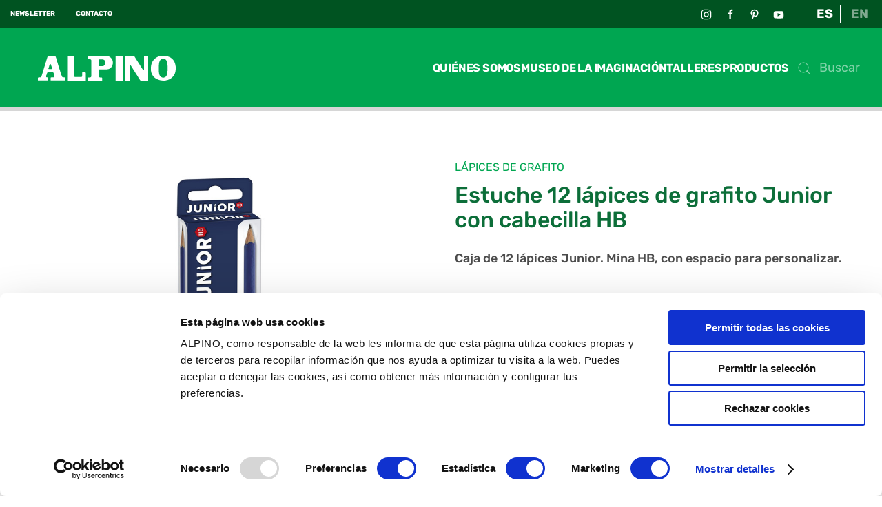

--- FILE ---
content_type: text/html; charset=utf-8
request_url: https://www.google.com/recaptcha/api2/anchor?ar=1&k=6Le_CbUZAAAAAKnoxyUOXmnFsrYlYHf4XFhtlD81&co=aHR0cHM6Ly93d3cuYWxwaW5vLmV1OjQ0Mw..&hl=en&type=image&v=PoyoqOPhxBO7pBk68S4YbpHZ&theme=light&size=invisible&badge=bottomright&anchor-ms=20000&execute-ms=30000&cb=798o8q4kzjf6
body_size: 48682
content:
<!DOCTYPE HTML><html dir="ltr" lang="en"><head><meta http-equiv="Content-Type" content="text/html; charset=UTF-8">
<meta http-equiv="X-UA-Compatible" content="IE=edge">
<title>reCAPTCHA</title>
<style type="text/css">
/* cyrillic-ext */
@font-face {
  font-family: 'Roboto';
  font-style: normal;
  font-weight: 400;
  font-stretch: 100%;
  src: url(//fonts.gstatic.com/s/roboto/v48/KFO7CnqEu92Fr1ME7kSn66aGLdTylUAMa3GUBHMdazTgWw.woff2) format('woff2');
  unicode-range: U+0460-052F, U+1C80-1C8A, U+20B4, U+2DE0-2DFF, U+A640-A69F, U+FE2E-FE2F;
}
/* cyrillic */
@font-face {
  font-family: 'Roboto';
  font-style: normal;
  font-weight: 400;
  font-stretch: 100%;
  src: url(//fonts.gstatic.com/s/roboto/v48/KFO7CnqEu92Fr1ME7kSn66aGLdTylUAMa3iUBHMdazTgWw.woff2) format('woff2');
  unicode-range: U+0301, U+0400-045F, U+0490-0491, U+04B0-04B1, U+2116;
}
/* greek-ext */
@font-face {
  font-family: 'Roboto';
  font-style: normal;
  font-weight: 400;
  font-stretch: 100%;
  src: url(//fonts.gstatic.com/s/roboto/v48/KFO7CnqEu92Fr1ME7kSn66aGLdTylUAMa3CUBHMdazTgWw.woff2) format('woff2');
  unicode-range: U+1F00-1FFF;
}
/* greek */
@font-face {
  font-family: 'Roboto';
  font-style: normal;
  font-weight: 400;
  font-stretch: 100%;
  src: url(//fonts.gstatic.com/s/roboto/v48/KFO7CnqEu92Fr1ME7kSn66aGLdTylUAMa3-UBHMdazTgWw.woff2) format('woff2');
  unicode-range: U+0370-0377, U+037A-037F, U+0384-038A, U+038C, U+038E-03A1, U+03A3-03FF;
}
/* math */
@font-face {
  font-family: 'Roboto';
  font-style: normal;
  font-weight: 400;
  font-stretch: 100%;
  src: url(//fonts.gstatic.com/s/roboto/v48/KFO7CnqEu92Fr1ME7kSn66aGLdTylUAMawCUBHMdazTgWw.woff2) format('woff2');
  unicode-range: U+0302-0303, U+0305, U+0307-0308, U+0310, U+0312, U+0315, U+031A, U+0326-0327, U+032C, U+032F-0330, U+0332-0333, U+0338, U+033A, U+0346, U+034D, U+0391-03A1, U+03A3-03A9, U+03B1-03C9, U+03D1, U+03D5-03D6, U+03F0-03F1, U+03F4-03F5, U+2016-2017, U+2034-2038, U+203C, U+2040, U+2043, U+2047, U+2050, U+2057, U+205F, U+2070-2071, U+2074-208E, U+2090-209C, U+20D0-20DC, U+20E1, U+20E5-20EF, U+2100-2112, U+2114-2115, U+2117-2121, U+2123-214F, U+2190, U+2192, U+2194-21AE, U+21B0-21E5, U+21F1-21F2, U+21F4-2211, U+2213-2214, U+2216-22FF, U+2308-230B, U+2310, U+2319, U+231C-2321, U+2336-237A, U+237C, U+2395, U+239B-23B7, U+23D0, U+23DC-23E1, U+2474-2475, U+25AF, U+25B3, U+25B7, U+25BD, U+25C1, U+25CA, U+25CC, U+25FB, U+266D-266F, U+27C0-27FF, U+2900-2AFF, U+2B0E-2B11, U+2B30-2B4C, U+2BFE, U+3030, U+FF5B, U+FF5D, U+1D400-1D7FF, U+1EE00-1EEFF;
}
/* symbols */
@font-face {
  font-family: 'Roboto';
  font-style: normal;
  font-weight: 400;
  font-stretch: 100%;
  src: url(//fonts.gstatic.com/s/roboto/v48/KFO7CnqEu92Fr1ME7kSn66aGLdTylUAMaxKUBHMdazTgWw.woff2) format('woff2');
  unicode-range: U+0001-000C, U+000E-001F, U+007F-009F, U+20DD-20E0, U+20E2-20E4, U+2150-218F, U+2190, U+2192, U+2194-2199, U+21AF, U+21E6-21F0, U+21F3, U+2218-2219, U+2299, U+22C4-22C6, U+2300-243F, U+2440-244A, U+2460-24FF, U+25A0-27BF, U+2800-28FF, U+2921-2922, U+2981, U+29BF, U+29EB, U+2B00-2BFF, U+4DC0-4DFF, U+FFF9-FFFB, U+10140-1018E, U+10190-1019C, U+101A0, U+101D0-101FD, U+102E0-102FB, U+10E60-10E7E, U+1D2C0-1D2D3, U+1D2E0-1D37F, U+1F000-1F0FF, U+1F100-1F1AD, U+1F1E6-1F1FF, U+1F30D-1F30F, U+1F315, U+1F31C, U+1F31E, U+1F320-1F32C, U+1F336, U+1F378, U+1F37D, U+1F382, U+1F393-1F39F, U+1F3A7-1F3A8, U+1F3AC-1F3AF, U+1F3C2, U+1F3C4-1F3C6, U+1F3CA-1F3CE, U+1F3D4-1F3E0, U+1F3ED, U+1F3F1-1F3F3, U+1F3F5-1F3F7, U+1F408, U+1F415, U+1F41F, U+1F426, U+1F43F, U+1F441-1F442, U+1F444, U+1F446-1F449, U+1F44C-1F44E, U+1F453, U+1F46A, U+1F47D, U+1F4A3, U+1F4B0, U+1F4B3, U+1F4B9, U+1F4BB, U+1F4BF, U+1F4C8-1F4CB, U+1F4D6, U+1F4DA, U+1F4DF, U+1F4E3-1F4E6, U+1F4EA-1F4ED, U+1F4F7, U+1F4F9-1F4FB, U+1F4FD-1F4FE, U+1F503, U+1F507-1F50B, U+1F50D, U+1F512-1F513, U+1F53E-1F54A, U+1F54F-1F5FA, U+1F610, U+1F650-1F67F, U+1F687, U+1F68D, U+1F691, U+1F694, U+1F698, U+1F6AD, U+1F6B2, U+1F6B9-1F6BA, U+1F6BC, U+1F6C6-1F6CF, U+1F6D3-1F6D7, U+1F6E0-1F6EA, U+1F6F0-1F6F3, U+1F6F7-1F6FC, U+1F700-1F7FF, U+1F800-1F80B, U+1F810-1F847, U+1F850-1F859, U+1F860-1F887, U+1F890-1F8AD, U+1F8B0-1F8BB, U+1F8C0-1F8C1, U+1F900-1F90B, U+1F93B, U+1F946, U+1F984, U+1F996, U+1F9E9, U+1FA00-1FA6F, U+1FA70-1FA7C, U+1FA80-1FA89, U+1FA8F-1FAC6, U+1FACE-1FADC, U+1FADF-1FAE9, U+1FAF0-1FAF8, U+1FB00-1FBFF;
}
/* vietnamese */
@font-face {
  font-family: 'Roboto';
  font-style: normal;
  font-weight: 400;
  font-stretch: 100%;
  src: url(//fonts.gstatic.com/s/roboto/v48/KFO7CnqEu92Fr1ME7kSn66aGLdTylUAMa3OUBHMdazTgWw.woff2) format('woff2');
  unicode-range: U+0102-0103, U+0110-0111, U+0128-0129, U+0168-0169, U+01A0-01A1, U+01AF-01B0, U+0300-0301, U+0303-0304, U+0308-0309, U+0323, U+0329, U+1EA0-1EF9, U+20AB;
}
/* latin-ext */
@font-face {
  font-family: 'Roboto';
  font-style: normal;
  font-weight: 400;
  font-stretch: 100%;
  src: url(//fonts.gstatic.com/s/roboto/v48/KFO7CnqEu92Fr1ME7kSn66aGLdTylUAMa3KUBHMdazTgWw.woff2) format('woff2');
  unicode-range: U+0100-02BA, U+02BD-02C5, U+02C7-02CC, U+02CE-02D7, U+02DD-02FF, U+0304, U+0308, U+0329, U+1D00-1DBF, U+1E00-1E9F, U+1EF2-1EFF, U+2020, U+20A0-20AB, U+20AD-20C0, U+2113, U+2C60-2C7F, U+A720-A7FF;
}
/* latin */
@font-face {
  font-family: 'Roboto';
  font-style: normal;
  font-weight: 400;
  font-stretch: 100%;
  src: url(//fonts.gstatic.com/s/roboto/v48/KFO7CnqEu92Fr1ME7kSn66aGLdTylUAMa3yUBHMdazQ.woff2) format('woff2');
  unicode-range: U+0000-00FF, U+0131, U+0152-0153, U+02BB-02BC, U+02C6, U+02DA, U+02DC, U+0304, U+0308, U+0329, U+2000-206F, U+20AC, U+2122, U+2191, U+2193, U+2212, U+2215, U+FEFF, U+FFFD;
}
/* cyrillic-ext */
@font-face {
  font-family: 'Roboto';
  font-style: normal;
  font-weight: 500;
  font-stretch: 100%;
  src: url(//fonts.gstatic.com/s/roboto/v48/KFO7CnqEu92Fr1ME7kSn66aGLdTylUAMa3GUBHMdazTgWw.woff2) format('woff2');
  unicode-range: U+0460-052F, U+1C80-1C8A, U+20B4, U+2DE0-2DFF, U+A640-A69F, U+FE2E-FE2F;
}
/* cyrillic */
@font-face {
  font-family: 'Roboto';
  font-style: normal;
  font-weight: 500;
  font-stretch: 100%;
  src: url(//fonts.gstatic.com/s/roboto/v48/KFO7CnqEu92Fr1ME7kSn66aGLdTylUAMa3iUBHMdazTgWw.woff2) format('woff2');
  unicode-range: U+0301, U+0400-045F, U+0490-0491, U+04B0-04B1, U+2116;
}
/* greek-ext */
@font-face {
  font-family: 'Roboto';
  font-style: normal;
  font-weight: 500;
  font-stretch: 100%;
  src: url(//fonts.gstatic.com/s/roboto/v48/KFO7CnqEu92Fr1ME7kSn66aGLdTylUAMa3CUBHMdazTgWw.woff2) format('woff2');
  unicode-range: U+1F00-1FFF;
}
/* greek */
@font-face {
  font-family: 'Roboto';
  font-style: normal;
  font-weight: 500;
  font-stretch: 100%;
  src: url(//fonts.gstatic.com/s/roboto/v48/KFO7CnqEu92Fr1ME7kSn66aGLdTylUAMa3-UBHMdazTgWw.woff2) format('woff2');
  unicode-range: U+0370-0377, U+037A-037F, U+0384-038A, U+038C, U+038E-03A1, U+03A3-03FF;
}
/* math */
@font-face {
  font-family: 'Roboto';
  font-style: normal;
  font-weight: 500;
  font-stretch: 100%;
  src: url(//fonts.gstatic.com/s/roboto/v48/KFO7CnqEu92Fr1ME7kSn66aGLdTylUAMawCUBHMdazTgWw.woff2) format('woff2');
  unicode-range: U+0302-0303, U+0305, U+0307-0308, U+0310, U+0312, U+0315, U+031A, U+0326-0327, U+032C, U+032F-0330, U+0332-0333, U+0338, U+033A, U+0346, U+034D, U+0391-03A1, U+03A3-03A9, U+03B1-03C9, U+03D1, U+03D5-03D6, U+03F0-03F1, U+03F4-03F5, U+2016-2017, U+2034-2038, U+203C, U+2040, U+2043, U+2047, U+2050, U+2057, U+205F, U+2070-2071, U+2074-208E, U+2090-209C, U+20D0-20DC, U+20E1, U+20E5-20EF, U+2100-2112, U+2114-2115, U+2117-2121, U+2123-214F, U+2190, U+2192, U+2194-21AE, U+21B0-21E5, U+21F1-21F2, U+21F4-2211, U+2213-2214, U+2216-22FF, U+2308-230B, U+2310, U+2319, U+231C-2321, U+2336-237A, U+237C, U+2395, U+239B-23B7, U+23D0, U+23DC-23E1, U+2474-2475, U+25AF, U+25B3, U+25B7, U+25BD, U+25C1, U+25CA, U+25CC, U+25FB, U+266D-266F, U+27C0-27FF, U+2900-2AFF, U+2B0E-2B11, U+2B30-2B4C, U+2BFE, U+3030, U+FF5B, U+FF5D, U+1D400-1D7FF, U+1EE00-1EEFF;
}
/* symbols */
@font-face {
  font-family: 'Roboto';
  font-style: normal;
  font-weight: 500;
  font-stretch: 100%;
  src: url(//fonts.gstatic.com/s/roboto/v48/KFO7CnqEu92Fr1ME7kSn66aGLdTylUAMaxKUBHMdazTgWw.woff2) format('woff2');
  unicode-range: U+0001-000C, U+000E-001F, U+007F-009F, U+20DD-20E0, U+20E2-20E4, U+2150-218F, U+2190, U+2192, U+2194-2199, U+21AF, U+21E6-21F0, U+21F3, U+2218-2219, U+2299, U+22C4-22C6, U+2300-243F, U+2440-244A, U+2460-24FF, U+25A0-27BF, U+2800-28FF, U+2921-2922, U+2981, U+29BF, U+29EB, U+2B00-2BFF, U+4DC0-4DFF, U+FFF9-FFFB, U+10140-1018E, U+10190-1019C, U+101A0, U+101D0-101FD, U+102E0-102FB, U+10E60-10E7E, U+1D2C0-1D2D3, U+1D2E0-1D37F, U+1F000-1F0FF, U+1F100-1F1AD, U+1F1E6-1F1FF, U+1F30D-1F30F, U+1F315, U+1F31C, U+1F31E, U+1F320-1F32C, U+1F336, U+1F378, U+1F37D, U+1F382, U+1F393-1F39F, U+1F3A7-1F3A8, U+1F3AC-1F3AF, U+1F3C2, U+1F3C4-1F3C6, U+1F3CA-1F3CE, U+1F3D4-1F3E0, U+1F3ED, U+1F3F1-1F3F3, U+1F3F5-1F3F7, U+1F408, U+1F415, U+1F41F, U+1F426, U+1F43F, U+1F441-1F442, U+1F444, U+1F446-1F449, U+1F44C-1F44E, U+1F453, U+1F46A, U+1F47D, U+1F4A3, U+1F4B0, U+1F4B3, U+1F4B9, U+1F4BB, U+1F4BF, U+1F4C8-1F4CB, U+1F4D6, U+1F4DA, U+1F4DF, U+1F4E3-1F4E6, U+1F4EA-1F4ED, U+1F4F7, U+1F4F9-1F4FB, U+1F4FD-1F4FE, U+1F503, U+1F507-1F50B, U+1F50D, U+1F512-1F513, U+1F53E-1F54A, U+1F54F-1F5FA, U+1F610, U+1F650-1F67F, U+1F687, U+1F68D, U+1F691, U+1F694, U+1F698, U+1F6AD, U+1F6B2, U+1F6B9-1F6BA, U+1F6BC, U+1F6C6-1F6CF, U+1F6D3-1F6D7, U+1F6E0-1F6EA, U+1F6F0-1F6F3, U+1F6F7-1F6FC, U+1F700-1F7FF, U+1F800-1F80B, U+1F810-1F847, U+1F850-1F859, U+1F860-1F887, U+1F890-1F8AD, U+1F8B0-1F8BB, U+1F8C0-1F8C1, U+1F900-1F90B, U+1F93B, U+1F946, U+1F984, U+1F996, U+1F9E9, U+1FA00-1FA6F, U+1FA70-1FA7C, U+1FA80-1FA89, U+1FA8F-1FAC6, U+1FACE-1FADC, U+1FADF-1FAE9, U+1FAF0-1FAF8, U+1FB00-1FBFF;
}
/* vietnamese */
@font-face {
  font-family: 'Roboto';
  font-style: normal;
  font-weight: 500;
  font-stretch: 100%;
  src: url(//fonts.gstatic.com/s/roboto/v48/KFO7CnqEu92Fr1ME7kSn66aGLdTylUAMa3OUBHMdazTgWw.woff2) format('woff2');
  unicode-range: U+0102-0103, U+0110-0111, U+0128-0129, U+0168-0169, U+01A0-01A1, U+01AF-01B0, U+0300-0301, U+0303-0304, U+0308-0309, U+0323, U+0329, U+1EA0-1EF9, U+20AB;
}
/* latin-ext */
@font-face {
  font-family: 'Roboto';
  font-style: normal;
  font-weight: 500;
  font-stretch: 100%;
  src: url(//fonts.gstatic.com/s/roboto/v48/KFO7CnqEu92Fr1ME7kSn66aGLdTylUAMa3KUBHMdazTgWw.woff2) format('woff2');
  unicode-range: U+0100-02BA, U+02BD-02C5, U+02C7-02CC, U+02CE-02D7, U+02DD-02FF, U+0304, U+0308, U+0329, U+1D00-1DBF, U+1E00-1E9F, U+1EF2-1EFF, U+2020, U+20A0-20AB, U+20AD-20C0, U+2113, U+2C60-2C7F, U+A720-A7FF;
}
/* latin */
@font-face {
  font-family: 'Roboto';
  font-style: normal;
  font-weight: 500;
  font-stretch: 100%;
  src: url(//fonts.gstatic.com/s/roboto/v48/KFO7CnqEu92Fr1ME7kSn66aGLdTylUAMa3yUBHMdazQ.woff2) format('woff2');
  unicode-range: U+0000-00FF, U+0131, U+0152-0153, U+02BB-02BC, U+02C6, U+02DA, U+02DC, U+0304, U+0308, U+0329, U+2000-206F, U+20AC, U+2122, U+2191, U+2193, U+2212, U+2215, U+FEFF, U+FFFD;
}
/* cyrillic-ext */
@font-face {
  font-family: 'Roboto';
  font-style: normal;
  font-weight: 900;
  font-stretch: 100%;
  src: url(//fonts.gstatic.com/s/roboto/v48/KFO7CnqEu92Fr1ME7kSn66aGLdTylUAMa3GUBHMdazTgWw.woff2) format('woff2');
  unicode-range: U+0460-052F, U+1C80-1C8A, U+20B4, U+2DE0-2DFF, U+A640-A69F, U+FE2E-FE2F;
}
/* cyrillic */
@font-face {
  font-family: 'Roboto';
  font-style: normal;
  font-weight: 900;
  font-stretch: 100%;
  src: url(//fonts.gstatic.com/s/roboto/v48/KFO7CnqEu92Fr1ME7kSn66aGLdTylUAMa3iUBHMdazTgWw.woff2) format('woff2');
  unicode-range: U+0301, U+0400-045F, U+0490-0491, U+04B0-04B1, U+2116;
}
/* greek-ext */
@font-face {
  font-family: 'Roboto';
  font-style: normal;
  font-weight: 900;
  font-stretch: 100%;
  src: url(//fonts.gstatic.com/s/roboto/v48/KFO7CnqEu92Fr1ME7kSn66aGLdTylUAMa3CUBHMdazTgWw.woff2) format('woff2');
  unicode-range: U+1F00-1FFF;
}
/* greek */
@font-face {
  font-family: 'Roboto';
  font-style: normal;
  font-weight: 900;
  font-stretch: 100%;
  src: url(//fonts.gstatic.com/s/roboto/v48/KFO7CnqEu92Fr1ME7kSn66aGLdTylUAMa3-UBHMdazTgWw.woff2) format('woff2');
  unicode-range: U+0370-0377, U+037A-037F, U+0384-038A, U+038C, U+038E-03A1, U+03A3-03FF;
}
/* math */
@font-face {
  font-family: 'Roboto';
  font-style: normal;
  font-weight: 900;
  font-stretch: 100%;
  src: url(//fonts.gstatic.com/s/roboto/v48/KFO7CnqEu92Fr1ME7kSn66aGLdTylUAMawCUBHMdazTgWw.woff2) format('woff2');
  unicode-range: U+0302-0303, U+0305, U+0307-0308, U+0310, U+0312, U+0315, U+031A, U+0326-0327, U+032C, U+032F-0330, U+0332-0333, U+0338, U+033A, U+0346, U+034D, U+0391-03A1, U+03A3-03A9, U+03B1-03C9, U+03D1, U+03D5-03D6, U+03F0-03F1, U+03F4-03F5, U+2016-2017, U+2034-2038, U+203C, U+2040, U+2043, U+2047, U+2050, U+2057, U+205F, U+2070-2071, U+2074-208E, U+2090-209C, U+20D0-20DC, U+20E1, U+20E5-20EF, U+2100-2112, U+2114-2115, U+2117-2121, U+2123-214F, U+2190, U+2192, U+2194-21AE, U+21B0-21E5, U+21F1-21F2, U+21F4-2211, U+2213-2214, U+2216-22FF, U+2308-230B, U+2310, U+2319, U+231C-2321, U+2336-237A, U+237C, U+2395, U+239B-23B7, U+23D0, U+23DC-23E1, U+2474-2475, U+25AF, U+25B3, U+25B7, U+25BD, U+25C1, U+25CA, U+25CC, U+25FB, U+266D-266F, U+27C0-27FF, U+2900-2AFF, U+2B0E-2B11, U+2B30-2B4C, U+2BFE, U+3030, U+FF5B, U+FF5D, U+1D400-1D7FF, U+1EE00-1EEFF;
}
/* symbols */
@font-face {
  font-family: 'Roboto';
  font-style: normal;
  font-weight: 900;
  font-stretch: 100%;
  src: url(//fonts.gstatic.com/s/roboto/v48/KFO7CnqEu92Fr1ME7kSn66aGLdTylUAMaxKUBHMdazTgWw.woff2) format('woff2');
  unicode-range: U+0001-000C, U+000E-001F, U+007F-009F, U+20DD-20E0, U+20E2-20E4, U+2150-218F, U+2190, U+2192, U+2194-2199, U+21AF, U+21E6-21F0, U+21F3, U+2218-2219, U+2299, U+22C4-22C6, U+2300-243F, U+2440-244A, U+2460-24FF, U+25A0-27BF, U+2800-28FF, U+2921-2922, U+2981, U+29BF, U+29EB, U+2B00-2BFF, U+4DC0-4DFF, U+FFF9-FFFB, U+10140-1018E, U+10190-1019C, U+101A0, U+101D0-101FD, U+102E0-102FB, U+10E60-10E7E, U+1D2C0-1D2D3, U+1D2E0-1D37F, U+1F000-1F0FF, U+1F100-1F1AD, U+1F1E6-1F1FF, U+1F30D-1F30F, U+1F315, U+1F31C, U+1F31E, U+1F320-1F32C, U+1F336, U+1F378, U+1F37D, U+1F382, U+1F393-1F39F, U+1F3A7-1F3A8, U+1F3AC-1F3AF, U+1F3C2, U+1F3C4-1F3C6, U+1F3CA-1F3CE, U+1F3D4-1F3E0, U+1F3ED, U+1F3F1-1F3F3, U+1F3F5-1F3F7, U+1F408, U+1F415, U+1F41F, U+1F426, U+1F43F, U+1F441-1F442, U+1F444, U+1F446-1F449, U+1F44C-1F44E, U+1F453, U+1F46A, U+1F47D, U+1F4A3, U+1F4B0, U+1F4B3, U+1F4B9, U+1F4BB, U+1F4BF, U+1F4C8-1F4CB, U+1F4D6, U+1F4DA, U+1F4DF, U+1F4E3-1F4E6, U+1F4EA-1F4ED, U+1F4F7, U+1F4F9-1F4FB, U+1F4FD-1F4FE, U+1F503, U+1F507-1F50B, U+1F50D, U+1F512-1F513, U+1F53E-1F54A, U+1F54F-1F5FA, U+1F610, U+1F650-1F67F, U+1F687, U+1F68D, U+1F691, U+1F694, U+1F698, U+1F6AD, U+1F6B2, U+1F6B9-1F6BA, U+1F6BC, U+1F6C6-1F6CF, U+1F6D3-1F6D7, U+1F6E0-1F6EA, U+1F6F0-1F6F3, U+1F6F7-1F6FC, U+1F700-1F7FF, U+1F800-1F80B, U+1F810-1F847, U+1F850-1F859, U+1F860-1F887, U+1F890-1F8AD, U+1F8B0-1F8BB, U+1F8C0-1F8C1, U+1F900-1F90B, U+1F93B, U+1F946, U+1F984, U+1F996, U+1F9E9, U+1FA00-1FA6F, U+1FA70-1FA7C, U+1FA80-1FA89, U+1FA8F-1FAC6, U+1FACE-1FADC, U+1FADF-1FAE9, U+1FAF0-1FAF8, U+1FB00-1FBFF;
}
/* vietnamese */
@font-face {
  font-family: 'Roboto';
  font-style: normal;
  font-weight: 900;
  font-stretch: 100%;
  src: url(//fonts.gstatic.com/s/roboto/v48/KFO7CnqEu92Fr1ME7kSn66aGLdTylUAMa3OUBHMdazTgWw.woff2) format('woff2');
  unicode-range: U+0102-0103, U+0110-0111, U+0128-0129, U+0168-0169, U+01A0-01A1, U+01AF-01B0, U+0300-0301, U+0303-0304, U+0308-0309, U+0323, U+0329, U+1EA0-1EF9, U+20AB;
}
/* latin-ext */
@font-face {
  font-family: 'Roboto';
  font-style: normal;
  font-weight: 900;
  font-stretch: 100%;
  src: url(//fonts.gstatic.com/s/roboto/v48/KFO7CnqEu92Fr1ME7kSn66aGLdTylUAMa3KUBHMdazTgWw.woff2) format('woff2');
  unicode-range: U+0100-02BA, U+02BD-02C5, U+02C7-02CC, U+02CE-02D7, U+02DD-02FF, U+0304, U+0308, U+0329, U+1D00-1DBF, U+1E00-1E9F, U+1EF2-1EFF, U+2020, U+20A0-20AB, U+20AD-20C0, U+2113, U+2C60-2C7F, U+A720-A7FF;
}
/* latin */
@font-face {
  font-family: 'Roboto';
  font-style: normal;
  font-weight: 900;
  font-stretch: 100%;
  src: url(//fonts.gstatic.com/s/roboto/v48/KFO7CnqEu92Fr1ME7kSn66aGLdTylUAMa3yUBHMdazQ.woff2) format('woff2');
  unicode-range: U+0000-00FF, U+0131, U+0152-0153, U+02BB-02BC, U+02C6, U+02DA, U+02DC, U+0304, U+0308, U+0329, U+2000-206F, U+20AC, U+2122, U+2191, U+2193, U+2212, U+2215, U+FEFF, U+FFFD;
}

</style>
<link rel="stylesheet" type="text/css" href="https://www.gstatic.com/recaptcha/releases/PoyoqOPhxBO7pBk68S4YbpHZ/styles__ltr.css">
<script nonce="BbEi2_6ELRDngxilnl9RQQ" type="text/javascript">window['__recaptcha_api'] = 'https://www.google.com/recaptcha/api2/';</script>
<script type="text/javascript" src="https://www.gstatic.com/recaptcha/releases/PoyoqOPhxBO7pBk68S4YbpHZ/recaptcha__en.js" nonce="BbEi2_6ELRDngxilnl9RQQ">
      
    </script></head>
<body><div id="rc-anchor-alert" class="rc-anchor-alert"></div>
<input type="hidden" id="recaptcha-token" value="[base64]">
<script type="text/javascript" nonce="BbEi2_6ELRDngxilnl9RQQ">
      recaptcha.anchor.Main.init("[\x22ainput\x22,[\x22bgdata\x22,\x22\x22,\[base64]/[base64]/bmV3IFpbdF0obVswXSk6Sz09Mj9uZXcgWlt0XShtWzBdLG1bMV0pOks9PTM/bmV3IFpbdF0obVswXSxtWzFdLG1bMl0pOks9PTQ/[base64]/[base64]/[base64]/[base64]/[base64]/[base64]/[base64]/[base64]/[base64]/[base64]/[base64]/[base64]/[base64]/[base64]\\u003d\\u003d\x22,\[base64]\\u003d\\u003d\x22,\x22w6vCvcOvwqwewr8hW0nCuMO+JCgWwofDo8K3ZjQlScKUEHzCm3AWwrsJCMOBw7gzwpV3NUF/[base64]/[base64]/FQzDjDIuY8K7w7LDjMKeUcOUw65xw6Y8wpXCrxx9w4RyNwxmWB1IP8O/MMOMwqBBwo3DtcK/wp5BEcKuwoBRF8O+wqoBPy4OwqZ+w7HCgcOBMsOOwo3Dp8Onw67CssOtZ08nFz7CgQpQLMOdwqPDoivDhx3DggTCu8Oewp80LxrDim3DuMKMdsOaw5MTw7kSw7TCkcO/[base64]/Dp8O6w6LDh1Miw7vDq8KlwqnDgnzCnsKBw73DjMOmd8KMMykFBMOLdUhFPmIxw55xw6bDtgPCk0bDosOLGwnCv03Cu8OsM8KOwq3CkMO2w6khw4fDgXrCgUoJZF8Cw7HDrhbDosOyw5fCksKjXsOcw788HgBgwrUmBnUGFxJWD8OvIiXDjcKhXjgqwrY/[base64]/Du1B8GMOnISfDiMOnwpV0OFjCvlTDiQrCicOyD8KuGMKgw67DiMOzwrsFAXRbw6jCksO/ecKhBigMw7omw4LDuiA9w6PCt8K/woXChcOIw64JVH9BJcOnYcKqw5jCj8KDIQfDg8KUwpkdV8OawqNiw4ANw6XCk8KGBMKeH09SLcKQZxLCusKdL3IjwpcPwpdCZsOjasKlXDxkw5cFw6DCuMK+fR3DscOswrLDnVx7JsODTTM/MMONSR/CosKkJcKwSsKVdE3Cjm7Ds8KNS0hjaxZGw7EkKi00w5TCuBzDpDTDlSLDgQNmGMKfG1x1wp95wqXDj8Otw5DDjsKoFDR/w4/CozNaw4tVXydbCx3Cg0XDiWfCvcOuw7IIw5zCg8KAw496Oko/EMOkwqzConPDj3fCncOsOcKGw5HCtFLDpsK3Y8KTwp8cGER5ZsKBw6gPIDfDhsK5B8OAw7zDvk1oT33CtRcqw79fw5zDllXCtD4nw7rDisK2w4hEwqjCrzBEecO1KB4qwotXQsKLdiLDg8KORCzCo0YJwpl7XcKsJcOzw41xeMKYWx/DiU4IwokEwrB8diJCXsKTMMKCwptlZ8KZX8OHaloNwoDDgxnDqsK7wpwTDksdMQpdw6PCjcO+wpLCtcK3TEjDoTJKVcKiwpEqVMOJwrbCriogw6XCh8KXHyBWwqEzfcONBcKVwrBVNmHDl25uesOcOibCvcKpPsKnSHPDjlHDncOKQSEiw4h/[base64]/wqMmJMK6wpNpwrLCmsKuIMOsPnXDni8IMcK9w6sdwoR1w5liw5N7wo3CugNvc8KoAsOuwqcVwrjDp8O9NMK+Uy7DmcKrw5rCtsKpwoEMd8Kdwq7Csk8IIcKyw6o9CE5NV8O6wotOGT5EwpM6wr5cwpjDr8K1w6A0w7ciwpTCshx7aMK6w4PCqcKDw7/DqyrCnMOyPE5jwoQ3DsKHwrJhFGbDjEvDv1VYwpnDkibDplTCksKOWcOlwp5fwrDCrwnCv37Cu8KhJDfDrcO9XMKewp7DqXBtLn/Ci8O/WHTChF1Jw6HDksKWXVrDmMOJwoQiwoMvB8KRDMKEUnPCh1LCiw0Lw4ZGOHnCucK1w6zCkcOwwqDCqcOaw4Ejwq9mwofCvsKuwp/ChMKuw4UWw4HDii/CuDV8w7XDlMOww7TDpcOrw5zDqMKRC0XCqsKbQWEZLsKgD8KjGAvCv8K4w5pmw4nCt8OuwrPDiCpiScKNBcOhwoLCscKvESnCvTtww6TDpMKgwoTCnsKQw40Bw5YfwpLDssOnw4bDrMK9JMKFTm/DkcK0AsKqTxjChMKyPAPCjcONbzfCrsO0eMK+ccOrwrksw48+woFGwpzDp2jCusOIVcKyw6nCpj/DjBg4VwvCtnomdnHCuz/CkVHDqTzDnMKdw7BZw5jCjsKGw5wsw6N6BnQ4woAaGsOqSMK2N8Kawq0vw6UKw7XCth/DtsKsb8Kuw63CiMOCw6JqG1/CsD7CgcOdwrvDvns6aCcGwohOEsKdw5ZMfsOVwpdCwp9HccOQIStzwpTDt8K6NcO9w7dSWh3ChAvCpB7CoEIYWhXCmF3Dh8OLXEsGw4s5wqjChF9WdjgPbcKeNg/CpcOQacOuwoE4R8OBw5gPwrjDksOvw6lHwo8bw4U9IsKqw5c9dXTCjQh0wrMWw7zCr8OzPUkVUcOEECDDh0vCkwB9BDYZwq1cwoXChFvDhy7DjnpgwojCqj/[base64]/CmjPCpMOKEhzDocKKwro4wrbDsEZRwpgZA8KZI8KmwrbDhsO/S21VwqjDqSJDLSVaPMOBw51NRcKGw7DCuV7DkA1pdsOORTzCvsO3wozDjcKNwqHCo2N4fSAGUCtzBMK7wqtCRlXCj8KtWMKLPB/ClTDDogrCicO6wq3ClAvDrMOEwqTChMOeSMOrGcOBHnTCg28WRsK+worDqMKvwozDhsKdw6dwwq13w5bDqsK/RcKNwprCsEvCuMKsIEjDgcOUwoYCfC7CkcKqNsOlXcOEw43DpcK9PRPCuQ3DpcKHwoggw4liw6t3I00feURCwpbCkEPDrB1UXmldw4s0IjMjHMO7JnxLwrQ5ETxawpkhbcK8LcKvVgDDomHDv8Kmw6XDumfCvsOyPA4LHmTCkcKiw4bDrMKnZsO/IcOSw7XCjEXDpMOGXErCu8KkX8Ozwr3DmsOyQwzCgQ7DvHvCucOedMOcU8O7WcOBwqItFcOJwqHCrsOxXC/CpC8kw7bCmVIvwrxrw5PDrcOCw5olMsOuwozDm0nCrnPDkMKWCmdte8ORw77DrMKFU0V/w4/DicKxwpBkL8OSw4LDkXxuw7rDvSMUwqvCigQkwosKQMKkwpp5w49nesK8VkjCqHZLV8K/w5nClMKVw4zDicOtw7t5Fm3Cp8ORwqrChgRJe8KGw6NgVcOnw5tDSMOFw77DuRZ+w6FwwpfCiw92dMOEwp3DksO9BcK7wrfDuMKOfsO8wrzCow9qBFwSdHXClsOTw5o4AcO+FEBcw6DDijnCoAjDn3c/RcKhw48TQMK6wqMJw43DkcKuP2rDhMO/YTrCnTLCmsOrF8Kdw5XDlEZKwpPCicOuw7/DpMKawofCnEEFE8O2InVzwq3ClMK5wqrCtcOTwr3DtsKWwoA2w4VdQMKEw7TCuBs2WHc+w7k1aMKEwrzCkcKcw6hTwqPCqsOSQcODwpfCi8O8RGLDmMKkwqMlw40Iw6UHYnQew7R2IS91e8KjdC7Di1ouWiMpw6/CnMOaKMOfB8OOw784wpV+wrfCvcOjw63CvMKONT7Dk1TDtTAWeRLDpMK5wrQmUChUw53CnGhfwq7Cr8K8L8OCwrM0wo1rwp5DwpVRw4TDk0nCo1vDjBHDuQ/[base64]/CojzDs8OMw4DClMOKwr43wrczJDpxQ1pNw7/Dok/DpCfCgw/ClsK2FHpMXQ1pwqtFwo11T8Kew7IjembCrcKnw5DDqMKyNsObLcKqw4fCisKcwrXDqyjCtcOzw53DjsKsJ00wwozCisO5wqLDkgZNw5vDuMKRw7LCoCI2w6MwPsKPfjLCvsKfw7AlY8OLKEXDvl8jJAZZZ8KEw758IzPDsUTCtgpDPFtLcRTDu8KzwpvCo3PCmHo/ah4gwocEFn4ZwqrCmsKpwol5w7NZw57CiMK4wqUKw64wwo3CnB3Clz7CoMKEw7TDohnCnznDrsOlwpBwwoppw4YELcOWw43Cs3I0QMOxw6xaXcK8I8OFTsO6Vx91bMKwGsOjNEp/WCpSw6AzwpjDvHYqQ8KdKXoXwrJIMHfCjznDisOkwqAjwr/CrcK0wprDtnrDgGYRwoURTcOYw65rw7PDtsOvGcKNw7vClxouwqsTKMKiw6wmQX5Pw4TDnMKrOsO5w6EcQgLCmcOBSsKww4rChMOHw7tjKsOmwqjCmcKmasOnAR7CoMKswq/ChjnCjgzCusKLw77CncK3ecKHwpXDnMOdL2LClF7Coi3Dm8Oqw5xiw4TDqgIaw75pwo5TF8K5wrLCpF3Co8OWJsKKC2FQGsKSQlTDhsONHWRiKMKeDMK7w6ZuwqrCvDNPN8OfwowUZiDDoMK9w7LChMK6wqMjw5/[base64]/CrMO5WMO3wq4UwoJNw4tIDFzCiUdqfWNefE3CgiPDucKUwoINwpzClMOsf8KLwpgIwo3DklXDoV7DkiRQbHZqJ8KmNmBawoXCtFhwa8KXw6t0WhvDgFFTwpU3wq5IcC/Dgzpxw6zDjMKaw4FuSsKMwpwSNmzCkhlnOAMBwqjDvMOleWVvwo/DvcKyw4fDuMO+NcOawrjDvcOww4Agw7XCtcK0wposwojCisKyw6bDkiMaw5/CnATCmcKsbXXDrRvDrzjDkzlCIMOuH3/DqE1ew4Vqwpx1w5TDmTkIw4ZRw7bDjMK3w60YwqHDhcOvTQRoesK4bsOWGMKXwrjCvlrCpQ3DhSAJw6jDsk3DgG0ATcKTwqLChMKlw6PCqsOWw4TCsMOlecKPwrPDuEHDrzTDq8OvTcKtBMK3JgA2w5DDoUHDlcO/[base64]/CpBVSDm5WSMOWwp4bHEJufHFSwox2w5UeJGcEB8KCw6YOwqU6eyZRAmYDKl7CscKIbHcUw6zCtsKVOMOdO17DmlrCiE8gFDHDrsKfAcKYesO9w77DsXrDjkt0woLDrnbCjMKjwoBnX8O2w5URwr5owp3Cs8O8w5fDrcOcIMOnG1Y/N8OWfHE7P8Okw43DkCnDiMO3w6DCnsKcDirCi0ktf8OiMSvDh8OkPsOpS0fCpsOOdcO+AcOVwp/Dr1gzwocVworCicO/wpFyOV7DksOpw5ByFBFww7xrFsO1GQrDrMO/T118w4jCkXATcMOhXnXDtcO8w4/ClQ3CnmvCt8Obw5zCuVdNYcKqGCTCunvDmsKgwopGw6rDoMOIwotUN3XDr3s4woImTcOfZUpyAsK5woYJcMOfwr7DlMO2HWbDp8Kvw5/CsDTDi8K6w6/ChMKTwpsMw68ge0dNwrPCkgpdUsKtw5vCkMK9bcO2w4nDtsKGwqJkYQttP8KfGsKlw54becOCY8OREMONwpLDkWLCjSnDrMKdwrTCn8Kgw712f8OqwqDDq0MMLhzCqQgaw7MQwqEGwpbDkVjCscOWwp7DmV9Lw7nCrMONO3zCsMKJw7IHwq/[base64]/DpMKkw7zDmz0pw5nCpcKGwosQwqLCjzvCg8OgwrrCmMKewrU+KDnClkJZWMOGYsKcWMKNEsO0bcKxw7B/CE/DmsKGcsO+cjZxAcK/w78Iw7/Cj8KdwqQGw7vDmMOJw5/DnEVZdxhnFypDKxjDocO/[base64]/DkFYxdMK3BkXCocKVwqoLwobDiWnDr3F0w6ZXbzbDpMKAGsOhw7fCnjNIbAthS8KWU8KYDTnCu8OgN8Krw4IcacODwowMfMKhwr5SaW/Ds8Klw5PCscO/[base64]/HjVUQgljKg7CgsKZwol6w4zCssKXw583KyJ1bx0Xc8OZAsOCw4ZULcKKw7pLwqtFw77DgR/DixfCqsKCamc/w73Cg3Rmw57DkMOAwo8yw40CS8KMwq90O8ODw68yw6zDpMO0AsKow7PDlsOvVMK9VsO4XcOhCnDChFDDmTptw7TCuTNTVH/CucOoM8Osw4t9w64dd8K/wozDtsKhRAzCpCdww7DDvSvDuVQgwrNDw7vCmU4sT1Q6w4PDux5VwrjDnsO8woYvw6caw5fDgsK5bygaVgnDhUF6c8OxHcOXMnrCk8OhQnpkw7/DrsOfw5HCvlnDmcKbZVkJwql/woHCv1bDmMKlw4LChsKTw6bDuMOxwpNSZcKzEmY8wqlADFJXw7wCwobCuMO8w6VcM8KVe8KAMsOcKBTCqXfDmUAQw4DChsKwQgkgAX/Diy5jfF3DlMObR0PDqHrDk03Doy0Lw61gcRTClsOnXsOdw5PCusKyw77Clkwgd8KVSTnDjMKGw5vClmvCpgHCisOaT8KXUsKlw5hRwrrCkDFsATJbwr5+wrRMLGliV0Jjw4A+w6VPw4/DtWYVCV7Cq8KywqFzw5IDw67CvsKbwrjDmMK4TsOMUC9kw794wo80w6AEw7sCwpnDgRTCl3vCtcOww4FJOBF+worDssKcIcOhV109wr8QHTIQa8Ojfh4TacO/DMOCw67DvMKnXF7Ci8KFElJuDHBuw7TDmy3DjFTDpUQUaMKyQXfCvF8jYcK9F8KMNcOxw6TCnsK/FG0Nw4bCqcORw4oteUxLXDbDlhlnw67CqsK5cUTCiXVtHzXDu3LDisKJIyBDK1rDtBBww64uwprCg8OlwrXDvGXDhcK6IcO4w6bCuzo7w7XCjl/[base64]/Cg1bCgsK9wqYNF8KBwqpRZ1zCrEhaNcKscsKHO8KFbsOsWm/DtH/DiE/DiXrDpAHDkMOywqpewr9Lw5bDncKGw6DDlkdqw5VOGcKUwoPCiMKSwrHChkJ/b8OdfcKww4wlfF/DgcOFwqsoFcKVDsO2N0XDqcKUw617HV1KQhDChSLDp8O1BSXDuURYw4vCiDTDswrDiMOzInPDvnzCg8OZSQ82w78pw4ExTcOnQVt/w4/Ct3PCnsKvO3/CklrCpSZFwp/Dt2bCscO5wovCnzBkWsKbSsO0w7kyZMOvw6VHV8OMwrHCkAMid3gtW1TCsRE4w5ckSwE1SkZnw5sjwpHCtD1FG8KdWhzCi37CsF/DisORZ8Kzw4gCBjo9w6cwcXNmU8OGT0UTwr7Dkyptwp5lZMKjEQ93L8OWw7jDgsOLwpHDgcOIc8OdwpgETcK3w7rDlMOOwo7DtGkOVxrDgVsLwoHClm/Dizwzwr4EPsOkwpLDrcOAw5XCkMKMCnzDmAc8w6XDgMOyKsOsw4ROw5/DqXjDqSzDq2bCin5lXsOjbhzCgwd+w4nDnlIXwpxAw6kbH0TDmMO2IsK7fcKBUcObQMONc8KYdGpSOsKqSsOvU29Lw6vDgCfCiXHCihXCi0vDg0E6w6A0EMO5Yl01wrjDjSlNCmvCinsEwqvDsknDj8Kuw6zCg2MWwo/CgyUPwqXCj8K0woPDpMKGLXbCg8KSKRQ9wqsSwrdvw73Dg1PCrAHDh25ifMKlw5cocMK+wrAydXLDm8OQEBt4JsKkw7TDoR/CmjYQTl97w4/Cu8KJTsO9w6ROwqJfwr4rw5RmVMK+w4rCqMOvKCbCscORwqnCkMK6AkXDqMOWwqrCul3CkX3CuMOWGhF6XsOKw7tGw5DCsX/CgMOQUMKfaznCpVLDhMO3YMOKJnJSw4QjYcKWwpsJPcKgHSMgwp/CisOywrtBwo0Ma3/CvWoiwrjDhsKIwpHDpcKfwoVNHxvCmsKeNGwpwrbDicKEJS4WCcOow4vCnxjDp8OfQGYow6rCu8KGHsOqUW3Cp8Odw6/DmMK8w43DpWpHw4AlRhBUwphucElpQFvDtcK2FV3CshTCoHfDlMKYHm/CnMO9K23CoGHCo0JbIsOFworCiHPDp3ITHWbDhDbDqMOGwp89GFUEbsKSA8KzwrXDpcOrLzzDlQLDr8OPKsOdwonDjcOEXEDCiiPDo0VOw7/Cm8OyHsKte29qd1jCmsKTJ8KNb8KlUH/Cv8K8dcKAYwLCqirDscK/[base64]/w7NuF8OXBcKYSx3CqsOHwqQFwqhdwpjDmVzClMOfw7bCkAvDscOxwrfDusKcHsO4TlRpw4jCgh4VY8KPwojDq8KEw6rCt8KcCcKvw4DDq8KRCMO+wpbDjsK5wr/Dq3cWB3oow4XCpS3Cq3s3w5gLHh5iwoMZQ8OmwrQqwq/DiMKlGcKjPVpiYWHCj8OeKidxC8KzwroeGMOUw4/[base64]/aMOsLEAhw4PCl8O/eRfCnMKSwr4EfHDDoMKzw4d4woolccOVBcK3PQzCig0/GMKpw5DDoE5Xa8OtHMOew64YQ8Ouwp4xGWkWwq4/BXrCmcORw5QQbQfDiXpJJA/DrzsFEcOswpLCvg4ewp/[base64]/CgQ/DsB7DssO6wqrDl8KSw4lHGzMmLXV1UFbClQjDqcKwwrLDncK8bcKVw6NUGzPCvUsMbXjDngtyFcOjL8KzfDTCgnLCqDnCt0TDrSHCjMOpGWZdw7vDlcOhAk7DtsKGZ8OQw450w77DksKRwrbDtMKLwpzDn8KiF8KNdFrDscKBb20dw7/DoSHCicKhLcK7wqlaw5LCjsOJw6F/[base64]/DtXPDosKZTAnDrsK2wpPDtWfDsgrDtBoHwrZ7NsO+WMOywo/[base64]/JMOSw7rCjzw6TRPCmClswr/CrMKAQ8OiY8KIEsKew5HDpj/Cq8OdwqbCmcKfFEFCw6/[base64]/Doi/DrDvDpxd/[base64]/QMOsw4fCuiHDrB1CFm3DqcK/OcKPwrbCuhPDlsKWw7Bgw4rCqUzDpmXCucOoWcO3w6AaQ8OSw7fDosOZwpVfwoLCo07ClQJzZCApD1s+PsOAeiDCpRjDhMO2wpDDucK0w60Ww67CkyA3wqZ+wobCn8K7VA9kAsO8PsKDW8Ofwo7CisOLw6HCuCbDkSh6AsO6K8K5UsKWScO/[base64]/[base64]/CnsKBGsK/ZD9nLsO2PBXDp8Ojw48PVz3Dg3vCuhrCmMORw7XDmQbDpSzCg8KMwoslw7F5wpkTwq3Dq8KrwqbDpgx9w4AAPVnDjcK7wqB0WmMfV2VjUVzDusKKDws9GApiScOzEMOcJ8Kbdh/CrMOMKFXDo8KcLcKaw4DDukV1HGAswqY9GsObwrLCpW5vCMOgLB7DjcOLwqZow4sQAsOiJTHDkRnCjigMw6Imw5XDp8KLw5TClWMHelp2fsOXG8OgBsOdw6TDgDwQwqDCm8OpWjYzcMO9QMObw4TDl8OTGiLDgcK7w7E/w5gqZSbDl8KPfxrCv21Tw4vCl8KvaMKXwpvCnFgYw4/DjsKBJsOIIsOewpY2JGHCvT40dBt3wp7CvXQeIcKGwpPCnznDj8Opwpo0FV/CsErCrcOCwrhUJFtwwoQeTnvCpxLCksOPCngFw47DqEsBRWNbKl4+GBTDgSc+w7pqw5sZNMOCw5ZyUsOOXcK6wqk4w7sBRiFfw4rDsUBRw6t2MsOAw5ofwqbDk0/CpjgFfsKtw49CwqFERcK4wr3CiTvDjgrDlsKPw6HDtH5JaB55woPDmDQ0w63ClD/ClHfCpGVnwohCfcKQw7ALwoF9w5YWQcKUwonCksONw6N6Sh3DvsOYD3AZO8K9CsK/CC3CtcOlF8KvVSguQsONdD/[base64]/DnkTDj8KeKFI0TTc/wqoXwoUPwpQgcglww7fCjsKKw73DhB4SwrU8wo/DsMOOw6Q2w7fDisOUWVUGwppbRDZbwqXCpF5jcsONwqrCpWJMYFPDs3Nvw5jCjnRlw67CgsO/[base64]/w6fDtcKdw4HDlVrDhw7CucO4wpnCqGbCnTfCs8Oxw7Njw4R7wrARU0wXwrrCgsK7wohpwqvDk8KXAcObwo9MW8OSw6ECJmLCmSxyw5Fmw7s6w5gawq/CpMO7AlzCrH3CuULDtjvDjcKFw5HCsMOwaMKLY8OqNw16w5puwoXCkF3DusKaL8OEw6INw73DmigyFWHDsWjCqTkyw7PDmSU6XC/DmcK1QBlAw7FKDcKlKXvDoTp2dMOaw50Nw5jDiMODaArDn8K4wpNxP8O6Uk/DjB8cwoRdw79fDTdcwrTDmMOkw6Q/HUdEEDjCj8KhK8KxHsOEw6hrPRY4wpADw5TCk0Uww4jDgcK/AsO6JMKkE8KFbHDCmlpsclTDgMO7wrdmMsOsw6nDtMKVcHHCsQTDkMOZXsKZwrRWwq/[base64]/CrsKlE2TDvcKuw70xw7RywoBpOXPDtMOtGcKTQ8K0XnBYw6rDqVZhchrCn09CO8KuECdrwo/CsMKqHGfDlsODMsKEw53CvsOrNsOzwrAHworDtcOgDcOnw7zCqcK4Q8KSIFjCsx/Clxs+UcKkw7TDo8Oiw4hJw402F8K+w65hJATDkipQFcOyXMKHfQ9Pw5R5eMKxVMKxwqbCu8KgwrVPcRXCtMO5woLCuDfDr27DscOQIMOlwqrDhlzCllDCqzrDhWs6wpNKUcO8w5fDscOIw7wSw57DuMObYRJqw6VzcMOSQl5EwpsAw4fDv0RyWXnCqwvCrsK/w6RGf8OQwroYw70dw5rDtMKGLFdzw6/Cs3A+YMKoJcKADcOpw5/CrwkeY8KFwqHCtsKuF3Jkw7vDicOdw4ZeccO0wpLCqCMdMmPDj0fDv8Onw6Eyw5HDosKRwoLDtSPDmEPCkw/DjMOJwolKwrpsRsOLwrNFSAZpccKne25tOMKiwo9Iw7fCuzvDn27DmWzDjsKrw47CjWTDrMO5wq/Dk33DqcONw5DCnn8Cw6QDw5hTw5E8eXA3OsKJw4gtwrjCl8Onwr/DtsKMPzrClsKXfREsRsKod8OAcsKHw5lFI8Kowr4/NDXDo8K6wq3Cn29yworDkS/Dh1zCkhETOk5MwrfCkk/Dm8OZVcOpwrhePsKOYsOCwoTCqEt+a0cwHMKew4UEwrl4woFuw4TDvD/CscOvw6AAw7vCsmM6w7U0ccOkOWrDpsKRw5zDnknDusKxwqTCnyshwppBwroOwqYxw4ADLsOALmzDkmPChMOgDnHCqcKzwo3CvcOyClJUwqfChkVKbQ3CjlbDvX0NwrxDwpvDv8OxAQlgwp82b8KJPDfDtW8FXcOmwrXDkQ/Cg8Knwpsjcw3CjnIpHFPCm0w4w47CtUJYw7HCs8KJbWvCncOuw53DkRFYEEUXw4ZUE0/CkWoPwqfDlMK8wrvDnRTCpMOMTG7CklbCgFZvMQU+w7ERXsOiMMOAw5rDmw/CgEzDk18hQnkFwp5+A8Krw7hQw7QpRWVjKsOcWV/CvMODf0QCwpfDvFXCvBzChzbCpXxVfn8dw71Cw4rDvF7CgSDDh8KvwrVNwovDlm53MyRvwpDDvVUjJANAQxPCk8OBw4oxwrI0w4QROsKWI8K+w7M+wooqW3zDtMO0wq1Ow77CmRE0wpM+TMOqw6TCgMOWScOma2jCpcKBwo3DqWA6DmM/w4AwJMKJH8KdBj7Ck8OWw5rDvsOWLsOCBAMOGk96wq/[base64]/w5YkesKDwqLCjcORLcK3TMOMw7fDm3UBw4BTQB5RwpQUwoESw6ogSSEEwpvCnjUhWMKhwq94w4nDvi7CsBR0VX3DnkXClsOMw6Rwwo3DgxvCrMKgwqHCqcO7Gz8DwqLDtMKiScOJwprDkjPClC7Cp8OMw7/[base64]/VSvChh7CsmPCqwnDlm4uw54Hw7rCrGXCgzV/csKPRxp+w6vCrsKcbUrCtgrDvMOiw5wmw7gaw7hAHzjCtCnDk8KFw6h7w4QGQUl7w74+E8K8VsORcMKwwo1Xw5vDjXNgw5jDicKPex7CtcKYwqBpwrvDjMKkBcORbXjCoT7DhTjCvHnDqw3Dv3Jtwq9GwpnDmcOyw6cjwrMqP8OBDzN3w4XClMOdw5rDlm1Nw4g/w4PCq8Olw4NqblvCrsOOUMOQw4R/w6PCi8KgJMKcMXV/w5UTJg0Ew4TDuxbDhxvCjsKAw6YbAELDhcKiAcOnwqZDEUbDnsKOFMKBw7/[base64]/ClGrCucOEw50RacKNCcKSwoXCgMKpw74JD8KdCMONX8OFwqQ4XMOYRhwwFcOrKwLDqMO2wrRaE8OhYB/DncKJw5nCs8KMwrxDc05+LDsHwprCpUQ4w7Q9b3/DoCPDtcKKK8O+w4/DuR1lbUfCn1/DvGDDt8OFPMKiw6fDgBTDrjPCusO5RFg2SMO0I8KfTFYkLTBCwqrCvEdjw5PCpMK5wq0Ww57Ci8Klw7IxOQwceMOPwq3CtwheF8O9WBAKfx0Aw7RWfMKSwqzDqTxzN1xNKsOuwrgWwpkdwoPCrcOjw5UoccO2VMO0GinDicOqw5JmZMK+GxVpfcOEKy/DpwQAw4MsAcOdJ8Klwo5SbBcpesKbWxfDmDAnRAzDhgbCuGd1FcOGw5nCv8OKRWZjw5Q/wqdWw75MdjEXwrESwqbCpwTDrsO1IkYYE8OUEhQDwqIGRVkPDw4fRhknRMK8DcOuS8OQIiXClhbCqltzwqleUBcCwonDmsKzwovDn8KTclXDnjtCwqJcw4VPXcKkUV/DqXUmbcOvAMKOw7XDvcKlU3ZMJMOGNlllw67CvkAUImZKe01ofFUSZsK+UsKmwr0LPcOiJ8OtPcKnLsOWEMOFOsKPE8O7w4NXwpBCTMOkw4JMShEFBVx+YcKiYzJ6U2xqwp7DvcOgw4lqw6R/w4wIwqVSGi59W1XDisKDw64cTkrDncOiV8KCw4rDmMO6YsKHQErCiUTDqRUPwp/DhcKEUA7Dl8OGQsKBw50YwrXDlXwdwplOdWsswq7CuWnDqsOfTMOrw5PCjMKSwp/CpgfCmsKYCcO6wpIPwofDssOWw5jCusKkR8KyfUQuVMKJBHXDjQ7DmcO4A8OQwqTDvMOaFzluwp/DtMODwpEQw5rCiETDt8O1w67CrcOSw5LDtcKtw5gSB3hiFj7CrFwSw4NzwpZXKgFHN3fChMOAw4vCuH/Cg8O1MAPCvgvChcKhCsKEDT/CicOtIMOdwrlKJAJ1HsK5w65rw5PCjWFtw77CrsK7a8KuwqkBw5g7P8ONLDLClMK+EcKcOyBfwo/[base64]/CpsKrwpFjNMKnVcKPwpg6w6vDnVhVdMOUAMOIYDocw7TDgXVMwooVCcKoXMOyPEjDtUo0IsOtwrfCjy/CnsOIX8O2YGsrIWEvw4t1MwTDpEsEw5jDr0zCo1BMHQLCnyzDjMOrw64Lw7fDksOiNcKVTQhEf8ONw7MxE1bDhMKQGcKmwp/CqitgGcO9w58wS8Kww70pVCBCwrdtw7rDn0lCDsOxw73DrcObN8Kgw6xQwo1qwrsjw619LhBWwonCt8KufQLCqy0pUcOYFcO3DsKGw7UyCxzDm8Ouw4PCtMO+w7XChz7Dth/[base64]/CoQUTw73DjSXCpcKjJRLCrEbDksOSMMOGOyoVw6BTw5V2L37DkCEiw5lPw79/[base64]/[base64]/DhMKEw6V1S8OTw5/Dq8OhKB/CrXLDisK0wrg2wo4Ow6cxDX/[base64]/w7NIwohwVcO6PcO8w71mCjtgw5R0wrLCt8OtZ8Oiah/[base64]/CgEcewq3Dpmk3HMOJWsOVIcOCQALDriLDhy8Hw7DDmhDCjX8zG0TDicKJNsOCeSvDiU9BGsOFwrptKjvCky1ww5pVw5PCmMO2wpJhbmLCni/CoCgWwprDrTMgw6HDqFF3wpfCnWxPw7PCqA0uwr0Pw6AkwqlPw51swrACL8K0w6/DqkvCv8O8DMKzf8KCw73CiT9DexcjYcKHw4LCrMOWIsKww6RHwpo8didqwrfCskIww6rCkRpow7DCgU1/w5Exw5zDpCAPwrcrw5PCk8KGSHLDuhwKWsKkVsOKwqXDqMO8MgQbFMOew6HCgXzDssKaw4zDsMOAVcKxCx8xawIlw63Cins/w4HDt8OMwqw0wrpXwojDsyTCnMOhXcO2wq9cdxc+JMOKwqwXw6LCosOSwoxKMMOqPsOVZDHDn8KUwqnCgSvCocKwI8OGI8O0Ul5nY0EUwpxNwodqw43DkDbClC0OIsOjbw/DjX9TW8O7w4DCmUdqw7bCpBllZXHClFTDvDhRw4RbOsO+bCxWw4EhHjd3w73Chh7DvsKYw6wLLsOaXcOMLMKiw4ETOMKHw5bDi8O6YMKcw4PCr8O0GXTCnMKIwrwRBmHCoBzDkwJHO8OnWQU/w6TDpWnCncKgSHPCq3ckw4lSwqfDpcKHw4TCrsKRTQ7ClFPCjcKqw7zCvMOZQMORw7hJwobCo8KkcnEmTGIDL8KWwo/Cg2vCnWnCqwVvwqYAwrbDlcOWKcOIWxTDtl9IesK4wrzDtkpmb18bwqfCrRNRwohGaFnDng/DnnRaMsOZw5bCnsKGwrk/DnbCpsOUwr3CnMO6LsOvVsOjNcKRw4HDjHzDjAbDssOZOMKBKyXCnytxasO4wqY/[base64]/[base64]/DlsKAw6LCu8KqVE/CtmwRVsOPworCjsKbw4VsLyhmPBDClRlgw4nCo0Ijw5/ClsOLw6DCmsOowqDDng3DmsKow7jCoEnCmUXCgsKvFBAHwoNrEk/[base64]/VsKxwqZOwqp2wq7Dknohw4RDaMOUwqwNFMOQw7jCr8O4w5gawqbDlcORb8K9w4FKwoHCty0fAcKBw4s7w4XCiybCljzDkSZMwphZbWrCtkTDsiAywpPDhcOpRlt7w6xmA0HCl8ODw6/[base64]/w43Cj8O6w43DnCwJIxxvw4rCnsKKFGjDoXDDsMOpeEDCo8OFPsKTwq3DucONw6/CtsKLwqVTw6MmwrVww6bDuE/[base64]/ChyrCszbDvHcpw6rDhsKQKQQqw48ZSsO/wqA3fcKza3h5QsOWDMOASsOawqjCh37ChHYzFcOWBxHCqMKuwrvDvC9IwptkDMOWMMOEwrvDrxB3w4PDjEZBwqrChsKTwrXDucOAwoXDnmLDsCcEw5rDiAvDp8ORN0gZw4/Dn8KUJXPCksKGw5wrBkzDvCDCn8K/wqnCsA4hwq7ClhvCp8Ovw4sNwp8aw4HDnxMCO8K2w4zDn0ANO8OHTcKFYxPCgMKKaSnCg8K/w4kpwqEgGxnDgMOLwq04RMOfwq18bcOrRcKzF8OKL3VUw7NFw4J3woTDozjDlRnCu8Kcwo7Cv8KbacKrwrDCs0rDp8OCBcKDVFw0CiksOsKCw53ChQwdw5/DmFfCrSzCowV0w6XDjsKcw6kxF3ohw5PCkEfCisOTfEIpwrZ1YMKcw4k1wq1+w4PDk0/DgGkGw5s7woo+w4vDmcKVwqDDicKCw5kgN8KJw47Cph7DnsKLeWPCoHjCl8OuNzjCv8KffmfCiMO7wrI3Ki5Fwp/DijNoWMOXcsKBwqLDu2LDj8KbYMOjwpXDuCdFCRXCuxTDpMKJwp1Ewr3DjsOAw7jDrCbDtsKjw4DCuTgCwo/CnzPDoMKnHzk4JwTDtcO5JSHCq8KBwqlwwpfCkUNWw6JXw6HCni3CmsO9w7/[base64]/Dizk+w7DCpsO2V8KFwrfCksO6wokkUMKbO8K4w6wZw6A5TUQLaCvCjcOew5/Dt1zCh1LDt0nDsHcjRgMdaRnCqsKEZkAAw4nCmcKgw7xRdMOswqB5DDLCrmkXw5HCksOhwqHDpUodcEzCvU1Tw6oWJcOBw4LCryPDjsKPw40jwqIDw4JMw5Idwq3Dv8O9w7nCkMORI8K4w5JAw4jCo31eccOkXcKcw7zDq8K6wqbDncKOQ8Kkw4/[base64]/DmmbCnUFsw7REM3vDqxE2MsO+wqvDlwcXw5PCusO9TB8Jw7vCt8Kjw53DnMOYDwQJw5VUwrbCsyJiRQnDhkDCmMOgwpTDrxNZfsOeHMO2wpzCkG7CqALDusK3PFYtw4tOLXLDrcOrXMOHw4vDjVPDpcKuw4p7HFR0w4/DnsOawrcRwobDjFvDl3TDvGkkwrXDtMK+w7XCl8KEw6LCiHMVw6cfO8KoOkfDogvCv1dYwrAmJCYvBsKNw4xBG1QdPiDCrwPDn8KDOcKEXEjChxYIw7sAw4LCjElrw7wedBnCmMKAwq53w6fDvcO3YlwFw5LDrcKDwqxYA8OQw49zw7LDjsODwrAuw7pVw5/[base64]/Ct8KuGxTCl8OPw5dQAsKxMRk7DMKTZsO3w67DqUgNJ8OERMOnw5rCvDnDnMORYMOjHwTDkcKGK8KCw6oxDTsgR8K2FcO+w4DCgMKDwrJRdsKHJ8OYw40Wwr3Dg8KcQxHDrSplwpBvLmwuw7PDlj3CjMOiYV5IwoUrPG3DqMOOwo/ClMOzwprCucKiwqXDsi0Lwr/[base64]/CksK0ZBB7w7kQw5HDr8O3w6Ajw6zDsCQjw47Crw3Cg0/[base64]/awfDhXkSTAJmw5gYw74awrTCu1DCpmMlLFPDmMOhQgrCrj3DusOtI1/CncOBw4nCncO5fUFKFCFrLMKZwpEXDBvDm09fw7HCm2Jow5M/woPDg8O0OcOawpHDpcKxIErChMOgAcKLwrt/[base64]/CixnDpDfCnAAlwpjDi8KDwp/[base64]/DiWjDq8OawpQRVFDDrA5Ow7/Dr37DkMKsNMOeZMKlRBjCqcKLVDPDqXsyb8KdSMO6w6Edw4VadAEpwohpw5NuSsO0P8KvwpY8OsOiw5jCgMKBBAh4w4Iww7DDsg9mw4vDl8KEFyvDnMK6w7g6bMO/EsOjwoXDmMOQBMOQeiJWwpwxDMOLYsKew5DDmQ5vwoswAgJKw7zDtMKCLcO6wr4Fw5vDqMOowobCiz4DHMKuW8OaARHDuEDDrsODwrvDhcKZwrrDl8KiKCxGwqhTSCxIasOsdGLCscOlVcKJCMK/[base64]/CmEfCpALDlBPDqnvDnHXDt8KUw74lN0TCvUZjLsOdwpgAwpXDscKawpQEw4gPD8OTJsKywppCOcKdwrrCnMK4w61nw7xzw7kgwpNiGcOwwrxRNC/CoXs+w5LDpiDCpMOxwoceCUPCrhpawqRCwpMLJ8KLTMOiwrU5w7pRw6hYwq5wekDDgCnCnGXDgHB4w6nDkcKURcOUw73Dl8KJwqDDksKNwp/Dt8KYw7DDrcObSFANbFhpw73DjQg4K8KaZcK6ccKWw4ASw7zDuhR8wrY8woxSwpROWmgow7YfX2s6GMKwDcOBEXEGw7DDrMOuw5DDqBM7dcOCehvCqsO8PcK9Xl/CisOHwoUfOsKfEMK1w5o5MMOWacKjwrZtw6dgwq/DjsOcwp3DiBXCs8Kqwo5rBsOmY8KbWcKxEHzDtcO2E1ZSbSE/w6Nfw6nDlcOmwowyw5DCsStxw7zCicOSwpfDhcO+wpzCg8KyHcKjD8KQZ1w9dMO9C8KUKMKMw5AywohTbDlvX8K2w5gbX8ODw4zDmcKPw5otPBXCucOrKMOPw7LDtSPDtBoOwrcUwp1ywrgdEsOBB8Kew7wjXE/Ds3nCqVrCl8O5cxNwSBc3w6XDqF9Of8KYw48BwrAxwqnDvHnCvMOaCcKMacKbBcOtw5Y6wqAUKXwmDBlgwp8KwqU8w5A5cUPCkcKnbsOBw7h+wo3Ci8KVw4PCsX5kwpTCgMKjCsKBwqPCmsKZMlvClFzDtsKPw7vDksOIYMOIMSjDqMK4w5vDrV/[base64]/dR3Dt8K9ecKcEsOmw4tmWyXCssOAGcOZOsKWw7JhKXNWwqnDsEsDF8OXw7/[base64]/DhkfDmcKqSRvCoEXClcKQYMKDwrPCjsOfw4lCw5jCvG8qA2/CqMKzwoPDgj3DksKWw4wHKsOOU8O1F8KFw6pKw6bDpXDDkHDCuHTDnyvDpxPDpMObwrFuw5zCvcKZwqNUwopEwrYSwosKw6XDlcKWcgnDgiPCnTnDncOPesOhYMK+BMOaNMOHCsKfOCh/[base64]/w4IXw73ChMKKBMKvVElgwq3DlXPDu182KxzDpMOIwo1nw41SwqzCoGTCt8OmPsOfwq47aMOyA8KuwqPDgm4lPMOSTUbClDbDqjI/[base64]/Ct8O+W8Kdwp/CgMKRwoPCjsOQBcKGwrdwTcOJwpjCl8Otwr7DqMOEw5g4C8Oed8OJw4rDkMKWw5ZYwonDu8O0RichHBl6w55yTHclw7cGw78BRXvDgcKbw4Niw4t9XDzCkMO4YQ7Cngxfw6/CncKlQHLDqCwFw7LDvcKnw4XCj8KEwq8sw5tLPkdSL8OGw7PCuQzCiVZfRSrDpMO1XsOxwrPDkcK2w4fCp8Kbw63CoQ9ZwqNHD8KraMO7w5nChD4iwp4kQMKEJcOEw7fDqMO6woV5JcKGw5IOeMKRLQEFwp/DsMO4wpfCkFMgUVE3VcKowobCuwhcw7lEdsKzw7g0WcKww4jDuGpqwowCwqBTw5s5wo3CjG/[base64]\\u003d\\u003d\x22],null,[\x22conf\x22,null,\x226Le_CbUZAAAAAKnoxyUOXmnFsrYlYHf4XFhtlD81\x22,0,null,null,null,0,[21,125,63,73,95,87,41,43,42,83,102,105,109,121],[1017145,623],0,null,null,null,null,0,null,0,null,700,1,null,0,\[base64]/76lBhnEnQkZnOKMAhnM8xEZ\x22,0,0,null,null,1,null,0,1,null,null,null,0],\x22https://www.alpino.eu:443\x22,null,[3,1,1],null,null,null,1,3600,[\x22https://www.google.com/intl/en/policies/privacy/\x22,\x22https://www.google.com/intl/en/policies/terms/\x22],\x227rY0kKXT1dY0KvVKcJK47JM/ESF0gvyL3SraqlCADHI\\u003d\x22,1,0,null,1,1768769650188,0,0,[152,215,166,15],null,[34,92,184,214],\x22RC-yD3zI5Vhl6fzkw\x22,null,null,null,null,null,\x220dAFcWeA5p5umxWwbffGTOQ3hL8xCut3puRo2xkOts89bqwVBkdxsliw3LDD9SFtD2hIPZLEcoXh3xDS6WXOF8zQU9GDL6uP1Uww\x22,1768852450235]");
    </script></body></html>

--- FILE ---
content_type: image/svg+xml
request_url: https://www.alpino.eu/images/alpino/stickers/forma-hexagonal.svg
body_size: 305
content:
<?xml version="1.0" encoding="utf-8"?>
<!-- Generator: Adobe Illustrator 21.0.0, SVG Export Plug-In . SVG Version: 6.00 Build 0)  -->
<svg version="1.1" id="Capa_1" xmlns="http://www.w3.org/2000/svg" xmlns:xlink="http://www.w3.org/1999/xlink" x="0px" y="0px"
	 viewBox="0 0 1200 1200" style="enable-background:new 0 0 1200 1200;" xml:space="preserve">
<style type="text/css">
	.st0{fill:#D8752D;}
	.st1{fill:#FFFFFF;}
</style>
<title>11-forma triangular</title>
<path class="st0" d="M600,1181c320.9,0,581-260.1,581-581S920.9,19,600,19S19,279.1,19,600S279.1,1181,600,1181"/>
<polygon class="st1" points="774.8,257.6 425.2,257.6 250.4,600 425.2,942.4 774.8,942.4 949.6,600 "/>
</svg>
